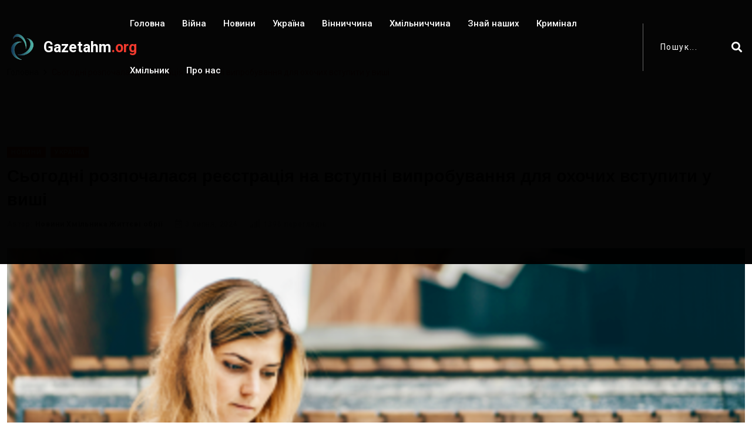

--- FILE ---
content_type: text/html; charset=utf-8
request_url: https://gazetahm.org/posts/sohodni-rozpochalasia-reiestratsiia-na-vstupni-vyprobuvannia-dlia-okhochykh-vstupyty-u-vyshi
body_size: 10523
content:
<!DOCTYPE html><html lang="uk"><head><!-- Global site tag (gtag.js) - Google Analytics -->
<script async src="https://www.googletagmanager.com/gtag/js?id=UA-111507587-1">
</script>
<script>
  window.dataLayer = window.dataLayer || [];
  function gtag(){dataLayer.push(arguments);}
  gtag('js', new Date());

  gtag('config', 'UA-111507587-1');
</script>

<meta charset="utf-8" /><meta content="IE=edge" http-equiv="X-UA-Compatible" /><meta content="width=device-width, initial-scale=1, shrink-to-fit=no" name="viewport" /><meta content="ZSEKUfEUDYz8iP7RsC6fO3bXEu_G5Gk6Yzh4BloiKFU" name="google-site-verification" /><meta content="Fv3FcUnkuL8FSUAmuY6o7Yv5vh7IWqo3k99YR1lH" name="recreativ-verification" /><meta name="csrf-param" content="authenticity_token" />
<meta name="csrf-token" content="UyyeP03V3GRYQ3pVO8lpT8W0gq3ZgKg+Va9AJisLmrBhzERLQKRYNIRrzd6acV/aNGB6+v3j3ECHgNhx/4E9+w==" /><title>Сьогодні розпочалася реєстрація на вступні | Життєві ОБРІЇ</title>
<meta name="description" content="Про це повідомляють у Міністерстві освіти і науки.">
<meta name="twitter:title" content="Сьогодні розпочалася реєстрація на вступні випробування для охочих вступити у виші">
<meta name="twitter:description" content="Про це повідомляють у Міністерстві освіти і науки.">
<meta name="twitter:card" content="summary_large_image">
<meta name="twitter:image" content="https://gazetahm.org/system/posts/covers/000/006/422/original/151_i.png?1720009855">
<meta property="og:title" content="Сьогодні розпочалася реєстрація на вступні випробування для охочих вступити у виші">
<meta property="og:type" content="website">
<meta property="og:url" content="https://gazetahm.org/posts/sohodni-rozpochalasia-reiestratsiia-na-vstupni-vyprobuvannia-dlia-okhochykh-vstupyty-u-vyshi">
<meta property="og:image" content="https://gazetahm.org/system/posts/covers/000/006/422/original/151_i.png?1720009855"><link rel="stylesheet" media="all" href="/assets/application-532654765818033a480520fdb3e019588186090dfe2d794fdd843bc5d6de26fc.css" /><link href="/assets/favicon-25f065cabfd6fddf82ac28870584587cb21e23583322afccd7e691bcaefc1876.png" rel="shortcut icon" type="image/png" /></head><body><div class="wrapper" id="wrapper"><div id="main_content"><header class="rt-header rt-header-style-7 sticky-on sticky-active"><div id="sticky-placeholder"></div><div class="header-main header-main-style-7 navbar-wrap" id="navbar-wrap"><div class="container"><div class="header-main-inner d-flex align-items-center justify-content-between"><div class="logo-wrapper"><div class="logo-area"><a href="/"><img alt="газета Життєві обрії" width="52" height="52" src="/assets/favicon-25f065cabfd6fddf82ac28870584587cb21e23583322afccd7e691bcaefc1876.png" /><div class="logo-text">Gazetahm<span>.org</span></div></a></div></div><div class="menu-wrapper"><div class="main-menu"><nav class="main-menu__nav"><ul><li><a class="animation" href="/">Головна</a></li><li class=" "><a class="animation" href="/categories/viina">Війна</a></li><li class=" "><a class="animation" href="/categories/novyny">Новини</a></li><li class=" "><a class="animation" href="/categories/ukraina">Україна</a></li><li class=" "><a class="animation" href="/categories/vinnychchyna">Вінниччина</a></li><li class=" "><a class="animation" href="/categories/khmilnychchyna">Хмільниччина</a></li><li class=" "><a class="animation" href="/categories/znai-nashykh">Знай наших</a></li><li class=" "><a class="animation" href="/categories/kryminal">Кримінал</a></li><li class=" "><a class="animation" href="/categories/khmilnyk">Хмільник</a></li><li><a class="animation" href="/contacts">Про нас</a></li></ul></nav></div></div><div class="search-wrapper search-wrapper-style-1"><form class="form search-form-box" action="/search" accept-charset="UTF-8" method="get"><input name="utf8" type="hidden" value="&#x2713;" /><div class="form-group"><input type="text" name="q" id="search" class="form-control rt-search-control" placeholder="Пошук..." /><button name="button" type="submit" class="search-submit"><i class="fas fa-search"></i></button></div></form></div></div></div></div></header><div class="rt-mobile-header mobile-sticky-on"><div id="mobile-sticky-placeholder"></div><div class="mobile-menu-bar-wrap" id="mobile-menu-bar-wrap"><div class="mobile-menu-bar"><div class="logo"><a href="/"><img alt="газета Життєві обрії" width="52" height="52" src="/assets/favicon-25f065cabfd6fddf82ac28870584587cb21e23583322afccd7e691bcaefc1876.png" /><div class="logo-text">Gazetahm<span>.org</span></div></a></div><span class="sidebarBtn"><span class="bar"></span><span class="bar"></span><span class="bar"></span><span class="bar"></span></span></div><div class="rt-slide-nav"><div class="offscreen-navigation"><div class="search-wrapper search-wrapper-style-1"><form class="form search-form-box" action="/search" accept-charset="UTF-8" method="get"><input name="utf8" type="hidden" value="&#x2713;" /><div class="form-group"><input type="text" name="q" id="search" class="form-control rt-search-control" placeholder="Пошук..." /><button name="button" type="submit" class="search-submit"><i class="fas fa-search"></i></button></div></form></div><nav class="menu-main-primary-container"><ul class="menu"><li><a class="animation" href="/">Головна</a></li><li class=" "><a class="animation" href="/categories/viina">Війна</a></li><li class=" "><a class="animation" href="/categories/novyny">Новини</a></li><li class=" "><a class="animation" href="/categories/ukraina">Україна</a></li><li class=" "><a class="animation" href="/categories/vinnychchyna">Вінниччина</a></li><li class=" "><a class="animation" href="/categories/khmilnychchyna">Хмільниччина</a></li><li class=" "><a class="animation" href="/categories/znai-nashykh">Знай наших</a></li><li class=" "><a class="animation" href="/categories/kryminal">Кримінал</a></li><li class=" "><a class="animation" href="/categories/khmilnyk">Хмільник</a></li><li><a class="animation" href="/contacts">Про нас</a></li></ul></nav></div></div></div></div><main><div class="section-header-space"><div class="banner inner-banner"><div class="container"><nav aria-label="breadcrumb" class="rt-breadcrumb-wrap"><ol class="breadcrumb"><li class="breadcrumb-item"><a href="/">Головна</a></li><li aria-current="page" class="breadcrumb-item active"><span class="rt-text-truncate">Сьогодні розпочалася реєстрація на вступні випробування для охочих вступити у виші</span></li></ol></nav></div></div><div class="section-padding pb-0"><div class="container"><div class="row"><div class="col-12"><div class="rt-main-post-single grid-meta"><div class="post-header"><div class="post-content"><div class="post-tags"><a href="/categories/novyny"><div class="racing me-2" style="background-color:">Новини</div></a><a href="/categories/ukraina"><div class="racing me-2" style="background-color:">Україна</div></a></div><h2 class="post-title">Сьогодні розпочалася реєстрація на вступні випробування для охочих вступити у виші</h2><div class="post-meta"><ul><li><span class="rt-meta">Автор: <a class="name" href="/authors/novyny-khmilnyka-zhyttievi-obrii">Новини Хмільника Життєві обрії</a></span></li><li><span class="rt-meta"><i class="far fa-calendar-alt icon"></i>3 липня, 2024</span></li><li><span class="rt-meta"><i class="fas fa-signal icon"></i>1396 переглядів</span></li></ul></div></div></div><div class="post-img post-cover"><img alt="Сьогодні розпочалася реєстрація на вступні випробування для охочих вступити у виші" width="1320" height="620" src="/system/posts/covers/000/006/422/home/151_i.png?1720009855" /></div></div></div></div></div></div><section class="rt-sidebar-section-layout-2"><div class="container"><div class="row gutter-40 sticky-coloum-wrap"><div class="col-xl-9 sticky-coloum-item"><div class="rt-left-sidebar-sapcer-5"><div class="rt-main-post-single grid-meta"><div class="post-body mb--30"><p style="margin-left:40px"><span style="font-size:18px"><strong>3 липня розпочалася реєстрація на вступні випробування для охочих вступити до вищих навчальних закладів на бакалаврат за пільгами або на творчі спеціальності, - повідомляють <a href="https://gazetahm.org/"><span style="color:#ff0000">Життєві обрії</span></a>.</strong></span></p>

<p><span style="font-size:18px">Як&nbsp;<a href="https://mon.gov.ua/news/pochalasia-reiestratsiia-na-vstupni-vyprobuvannia-dlia-vstupnykiv-na-bakalavra" target="_blank">інформує</a>&nbsp;Міністерство освіти і науки, цьогоріч вступні випробування проводитимуть у формах:</span></p>

<ul>
	<li><span style="font-size:18px">співбесіди (для вступників з пільгами&nbsp;згідно з розділом VIII&nbsp;<a href="https://zakon.rada.gov.ua/laws/show/z0379-24#n350" target="_blank">Порядку прийому на навчання для здобуття вищої освіти в 2024 році</a>);</span></li>
	<li><span style="font-size:18px">творчого конкурсу (для спеціальностей, які передбачають його складання).</span></li>
</ul>

<p><span style="font-size:18px"><strong>Творчі або фізичні здібності вступників</strong>&nbsp;<a href="https://osvita.ua/doc/files/news/99/9990/1_Dodatky_do_Poryadku_pryyomu_na_navchanny.pdf" target="_blank"><strong>враховують</strong></a>&nbsp;<strong>при вступі на спеціальності:</strong></span></p>

<ul>
	<li><span style="font-size:18px">&quot;Фізична культура і спорт&quot;;</span></li>
	<li><span style="font-size:18px">&quot;Аудіовізуальне мистецтво та виробництво&quot;;</span></li>
	<li><span style="font-size:18px">&quot;Графічний дизайн&quot;;</span></li>
	<li><span style="font-size:18px">&quot;Дизайн одягу (взуття)&quot;;</span></li>
	<li><span style="font-size:18px">&quot;Дизайн середовища&quot;;</span></li>
	<li><span style="font-size:18px">&quot;Промисловий дизайн&quot;;</span></li>
	<li><span style="font-size:18px">&quot;Образотворче мистецтво, декоративне мистецтво, реставрація&quot;;</span></li>
	<li><span style="font-size:18px">&quot;Хореографія&quot;;</span></li>
	<li><span style="font-size:18px">&quot;Музичне мистецтво&quot;;</span></li>
	<li><span style="font-size:18px">&quot;Сценічне мистецтво&quot;;</span></li>
	<li><span style="font-size:18px">&quot;Архітектура та будівництво&quot;;</span></li>
	<li><span style="font-size:18px">&quot;Архітектура та містобудування&quot;.</span></li>
</ul>

<p><span style="font-size:18px">Для того, аби вступати за результатами вступного випробування, необхідно спершу подати заяву на його проходження через&nbsp;<a href="https://vstup.edbo.gov.ua/" target="_blank">електронний кабінет вступника</a>&nbsp;або безпосередньо в закладі освіти у паперовій формі.</span></p>

<p><span style="font-size:18px">Після реєстрації абітурієнти зможуть податися на співбесіду, творчий конкурс чи фахове випробування в розділі &quot;Реєстрація на вступне випробування&quot;.</span></p>

<p><span style="font-size:18px">Для зручності спершу варто ознайомитися із конкурсними пропозиціями на тому ж сайті та запам&rsquo;ятати інформацію в полі &quot;Код конкурсної пропозиції&quot; обраної спеціальності в бажаному навчальному закладі.</span></p>

<p><span style="font-size:18px">У меню розділу реєстрації на вступні випробування необхідно натиснути на кнопку &quot;Активні дії&quot; та, після її активації, обрати категорію &quot;Додати&quot; у лівому верхньому кутку.</span></p>

<p><span style="font-size:18px">Ці дії дозволять відкрити форму заяви, де вступники мають заповнити поля необхідною інформацією, як-от регіон вишу, назва навчального закладу, код конкурсної пропозиції та інше.</span></p>

<p><span style="font-size:18px">Після внесення інформації абітурієнт має натиснути на кнопку &quot;Пошук&quot;. Після цього сайт нижче форми заяви виведе на екран блок &quot;Знайдені випробування та пов&rsquo;язані конкурсні пропозиції&quot;.</span></p>

<p><span style="font-size:18px">У ньому слід поставити символ прапорця&nbsp;(✔) навпроти потрібного випробування та натиснути на кнопку з червоним написом &quot;Подати заяву на участь у вступному випробуванні&quot;.</span></p>

<p><span style="font-size:18px">У відомстві рекомендують час від часу відстежувати зміни у статусі поданих заяв в блоці &quot;Заяви на участь у вступних випробуваннях&quot;&nbsp;<a href="https://vstup.edbo.gov.ua/files/Instrukciya_EK_VO_PZSO_NRK5_2024.pdf" target="_blank">на сайті</a>.</span></p>

<p><span style="font-size:18px">Після того, як поруч із заявою з&rsquo;явиться час і місце проведення співбесіди чи творчого конкурсу, абітурієнту необхідно поставити праворуч від випробування символ прапорця (✔) та натиснути на кнопку з червоним написом &quot;+Подати заяву&quot;.</span></p>

<p><span style="font-size:18px">Ознайомитися із детальною інструкцією від МОН можна у&nbsp;<a href="https://vstup.edbo.gov.ua/files/Instrukciya_EK_VO_PZSO_NRK5_2024.pdf" target="_blank">текстовій</a>&nbsp;або&nbsp;<a href="https://www.youtube.com/watch?v=oojfCnL_MQM" target="_blank">відеоформі.</a></span></p>

<p><span style="font-size:18px">Слід звернути окрему увагу на те, що заява на участь у вступному випробуванні дозволяє вступнику пройти співбесіду, творчий конкурс чи фахове випробування.</span></p>

<p><span style="font-size:18px">Участь у конкурсному відборі на вступ передбачає подачу іншої заяви після успішного проходження випробувань.</span></p>

<p><span style="font-size:18px">Податися на вступ цьогорічні абітурієнти&nbsp;<a href="https://life.pravda.com.ua/society/yak-vstupiti-na-bakalavrat-u-2024-roci-u-mon-rozpovili-pro-etapi-ta-diji-302375/" target="_blank">зможут</a>ь також через електронний кабінет, але після 19 липня.</span></p>

<p><span style="font-size:18px">Нагадаємо, Український центр оцінювання якості освіти&nbsp;<a href="https://life.pravda.com.ua/society/deyaki-testi-nmt-mistili-pomilki-uchasnikam-zarahuyut-za-nih-bali-302453/" target="_blank">опублікував</a>&nbsp;остаточні результати основних сесії національного мультипредметного тесту. Деяким учасникам перерахували бали через помилки в завданнях або відповіді із знаком відсотка (%).</span></p>
</div><div class="post-telegram-link_wrap mb--30"><a target="_blank" class="post-telegram-link" href="https://t.me/gazetahm"><div class="post-telegram-icon"><i class="fab fa-telegram"></i></div><div class="post-telegram-text">Підписуйтесь на телеграм канал Gazetahm.org</div></a></div><div class="social-share-box-2 mb--40"><div class="row gutter-30"><div class="col-xl-7 col-lg-6"><div class="conent-block"><h3 class="block-tile mb--20">Теги:</h3><div class="tag-list"><a class="tag-link" href="/tags/spetsialnist">#спеціальність,</a><a class="tag-link" href="/tags/vyprobuvannia">#випробування,</a><a class="tag-link" href="/tags/nauka">#наука,</a><a class="tag-link" href="/tags/osvita">#освіта,</a><a class="tag-link" href="/tags/universytet">#університет,</a><a class="tag-link" href="/tags/vnz">#ВНЗ,</a><a class="tag-link" href="/tags/ekzamen">#екзамен</a></div></div></div><div class="col-xl-5 col-lg-6 d-flex justify-content-start justify-content-lg-end"><div class="conent-block"><h4 class="block-tile mb--20">Поділитися:</h4><ul class="social-share-style-1"><li><button class="fb social_share" data-slug="sohodni-rozpochalasia-reiestratsiia-na-vstupni-vyprobuvannia-dlia-okhochykh-vstupyty-u-vyshi" data-type="fb"><i class="social-icon fab fa-facebook-f"></i></button></li><li><button class="tw social_share" data-slug="sohodni-rozpochalasia-reiestratsiia-na-vstupni-vyprobuvannia-dlia-okhochykh-vstupyty-u-vyshi" data-type="twitter"><i class="social-icon fab fa-twitter"></i></button></li><li><button class="tl social_share" data-slug="sohodni-rozpochalasia-reiestratsiia-na-vstupni-vyprobuvannia-dlia-okhochykh-vstupyty-u-vyshi" data-type="telegram"><i class="social-icon fab fa-telegram-plane"></i></button></li><li><button class="wh social_share" data-slug="sohodni-rozpochalasia-reiestratsiia-na-vstupni-vyprobuvannia-dlia-okhochykh-vstupyty-u-vyshi" data-type="whatsapp"><i class="social-icon fab fa-whatsapp"></i></button></li><li><button class="vb social_share" data-slug="sohodni-rozpochalasia-reiestratsiia-na-vstupni-vyprobuvannia-dlia-okhochykh-vstupyty-u-vyshi" data-type="viber"><i class="social-icon fab fa-viber"></i></button></li><li><button class="em social_share" data-slug="sohodni-rozpochalasia-reiestratsiia-na-vstupni-vyprobuvannia-dlia-okhochykh-vstupyty-u-vyshi" data-type="email"><i class="social-icon fas fa-envelope"></i></button></li></ul></div></div></div></div><div class="blog-post-comment mb--40"><div class="comments"><div class="fb-comments" data-href="https://gazetahm.org/posts/sohodni-rozpochalasia-reiestratsiia-na-vstupni-vyprobuvannia-dlia-okhochykh-vstupyty-u-vyshi" data-numposts="5" data-order-by="reverse_time" data-width="100%"></div></div></div><div class="ad-banner-img mb--50"><a target="_blank" href="https://www.facebook.com/pgmshopcom"><img width="960" height="150" src="/system/settings/promo_cover_4s/000/000/001/home/%D0%9F%D0%93%D0%9C_%D0%BA%D0%BE%D0%BF%D0%B8%D1%8F.jpg?1743587169" alt="%d0%9f%d0%93%d0%9c %d0%ba%d0%be%d0%bf%d0%b8%d1%8f" /></a></div><div class="related-post-box"><div class="titile-wrapper mb--40"><h2 class="rt-section-heading mb-0 flex-grow-1 me-3"><span class="rt-section-dot"></span><span class="rt-section-text">Схожі новини</span></h2></div><div class="swiper-container rt-post-slider-style-5"><div class="swiper-wrapper"><div class="swiper-slide"><div class="slide-item"><div class="rt-post-grid grid-meta"><div class="post-img"><a href="/posts/na-viini-zahynuv-roman-onyshchuk-z-sela-kropyvna-ulanivskoi-hromady"><img alt="На війні загинув Роман Онищук з села Кропивна Уланівської громади" width="551" height="431" src="/system/posts/covers/000/008/233/block/%D0%A0%D0%BE%D0%BC%D0%B0%D0%BD_%D0%9E%D0%BD%D0%B8%D1%89%D1%83%D0%BA.jpg?1768414708" /></a></div><div class="post-content"><div class="post-tags"><a class="rt-post-cat-normal me-1 mb-1" href="/categories/novyny">Новини,</a><a class="rt-post-cat-normal me-1 mb-1" href="/categories/khmilnychchyna">Хмільниччина,</a><a class="rt-post-cat-normal me-1 mb-1" href="/categories/viina">Війна</a></div><h4 class="post-title"><a href="/posts/na-viini-zahynuv-roman-onyshchuk-z-sela-kropyvna-ulanivskoi-hromady">На війні загинув Роман Онищук з села Кропивна Уланівської громади</a></h4><span class="rt-meta"><i class="far fa-calendar-alt icon"></i>14 січня, 2026</span></div></div></div></div><div class="swiper-slide"><div class="slide-item"><div class="rt-post-grid grid-meta"><div class="post-img"><a href="/posts/blyzko-5-milioniv-hryven-spriamuvaly-na-dopomohu-zakhysnykam-ukrainy-u-khmilnyku"><img alt="Близько 5 мільйонів гривень спрямували на допомогу захисникам України у Хмільнику" width="551" height="431" src="/system/posts/covers/000/008/232/block/%D0%B7%D1%81%D1%83.jpg?1768373555" /></a></div><div class="post-content"><div class="post-tags"><a class="rt-post-cat-normal me-1 mb-1" href="/categories/novyny">Новини,</a><a class="rt-post-cat-normal me-1 mb-1" href="/categories/khmilnyk">Хмільник,</a><a class="rt-post-cat-normal me-1 mb-1" href="/categories/viina">Війна</a></div><h4 class="post-title"><a href="/posts/blyzko-5-milioniv-hryven-spriamuvaly-na-dopomohu-zakhysnykam-ukrainy-u-khmilnyku">Близько 5 мільйонів гривень спрямували на допомогу захисникам України у Хмільнику</a></h4><span class="rt-meta"><i class="far fa-calendar-alt icon"></i>14 січня, 2026</span></div></div></div></div><div class="swiper-slide"><div class="slide-item"><div class="rt-post-grid grid-meta"><div class="post-img"><a href="/posts/14-sichnia-shcho-vidznachaiut-v-tsei-den-2026-01-14"><img alt="14 січня. Що відзначають в цей день?" width="551" height="431" src="/system/posts/covers/000/008/231/block/%D0%A8%D0%B0%D0%B1%D0%BB%D0%BE%D0%BD_%D0%BA%D0%BE%D0%BF%D1%96%D1%8F_%286%29.jpg?1768373177" /></a></div><div class="post-content"><div class="post-tags"><a class="rt-post-cat-normal me-1 mb-1" href="/categories/novyny">Новини,</a><a class="rt-post-cat-normal me-1 mb-1" href="/categories/ukraina">Україна</a></div><h4 class="post-title"><a href="/posts/14-sichnia-shcho-vidznachaiut-v-tsei-den-2026-01-14">14 січня. Що відзначають в цей день?</a></h4><span class="rt-meta"><i class="far fa-calendar-alt icon"></i>14 січня, 2026</span></div></div></div></div><div class="swiper-slide"><div class="slide-item"><div class="rt-post-grid grid-meta"><div class="post-img"><a href="/posts/u-khmilnytskomu-raioni-diiut-12-punktiv-nezlamnosti"><img alt="У Хмільницькому районі діють 12 Пунктів незламності" width="551" height="431" src="/system/posts/covers/000/008/230/block/%D0%BB%D0%BE%D0%B3%D0%BE.jpg?1768289719" /></a></div><div class="post-content"><div class="post-tags"><a class="rt-post-cat-normal me-1 mb-1" href="/categories/novyny">Новини,</a><a class="rt-post-cat-normal me-1 mb-1" href="/categories/khmilnychchyna">Хмільниччина,</a><a class="rt-post-cat-normal me-1 mb-1" href="/categories/viina">Війна</a></div><h4 class="post-title"><a href="/posts/u-khmilnytskomu-raioni-diiut-12-punktiv-nezlamnosti">У Хмільницькому районі діють 12 Пунктів незламності</a></h4><span class="rt-meta"><i class="far fa-calendar-alt icon"></i>13 січня, 2026</span></div></div></div></div><div class="swiper-slide"><div class="slide-item"><div class="rt-post-grid grid-meta"><div class="post-img"><a href="/posts/zasluzhena-artystka-ukrainy-ruslana-lotsman-provela-blahodiinyi-kontsert-u-khmilnyku"><img alt="Заслужена артистка України Руслана Лоцман провела благодійний концерт у Хмільнику" width="551" height="431" src="/system/posts/covers/000/008/229/block/%D0%BB.jpg?1768288691" /></a></div><div class="post-content"><div class="post-tags"><a class="rt-post-cat-normal me-1 mb-1" href="/categories/novyny">Новини,</a><a class="rt-post-cat-normal me-1 mb-1" href="/categories/khmilnyk">Хмільник</a></div><h4 class="post-title"><a href="/posts/zasluzhena-artystka-ukrainy-ruslana-lotsman-provela-blahodiinyi-kontsert-u-khmilnyku">Заслужена артистка України Руслана Лоцман провела благодійний концерт у Хмільнику</a></h4><span class="rt-meta"><i class="far fa-calendar-alt icon"></i>13 січня, 2026</span></div></div></div></div></div></div></div><div class="post-pagination-box mb--40"><div class="row gutter-30"><div class="col-lg-12"><div class="next-prev-wrap next-wrap"><div class="item-icon"><a href="/posts/4-lypnia-shcho-vidznachaiut-v-tsei-den-2024-07-04">Наступна стаття<i class="fas fa-chevron-right"></i></a></div><div class="content"><h4 class="title"><a href="/posts/4-lypnia-shcho-vidznachaiut-v-tsei-den-2024-07-04">4 липня. Що відзначають в цей день?</a></h4><span class="rt-meta"><i class="far fa-calendar-alt icon"></i>4 липня, 2024</span></div></div></div></div></div><div class="ad-banner-img mb--40">
<div id="bn_XMPLtVvqoK"></div><script>'use strict';(function(C,b,m,r){function t(){b.removeEventListener("scroll",t);f()}function u(){p=new IntersectionObserver(a=>{a.forEach(n=>{n.isIntersecting&&(p.unobserve(n.target),f())})},{root:null,rootMargin:"400px 200px",threshold:0});p.observe(e)}function f(){(e=e||b.getElementById("bn_"+m))?(e.innerHTML="",e.id="bn_"+v,q={act:"init",id:m,rnd:v,ms:w},(d=b.getElementById("rcMain"))?c=d.contentWindow:D(),c.rcMain?c.postMessage(q,x):c.rcBuf.push(q)):g("!bn")}function E(a,n,F,y){function z(){var h=
n.createElement("script");h.type="text/javascript";h.src=a;h.onerror=function(){k++;5>k?setTimeout(z,10):g(k+"!"+a)};h.onload=function(){y&&y();k&&g(k+"!"+a)};F.appendChild(h)}var k=0;z()}function D(){try{d=b.createElement("iframe"),d.style.setProperty("display","none","important"),d.id="rcMain",b.body.insertBefore(d,b.body.children[0]),c=d.contentWindow,l=c.document,l.open(),l.close(),A=l.body,Object.defineProperty(c,"rcBuf",{enumerable:!1,configurable:!1,writable:!1,value:[]}),E("https://go.rcvlink.com/static/main.js",
l,A,function(){for(var a;c.rcBuf&&(a=c.rcBuf.shift());)c.postMessage(a,x)})}catch(a){B(a)}}function B(a){g(a.name+": "+a.message+"\t"+(a.stack?a.stack.replace(a.name+": "+a.message,""):""))}function g(a){console.error(a);(new Image).src="https://go.rcvlinks.com/err/?code="+m+"&ms="+((new Date).getTime()-w)+"&ver="+G+"&text="+encodeURIComponent(a)}try{var G="231101-0007",x=location.origin||location.protocol+"//"+location.hostname+(location.port?":"+location.port:""),e=b.getElementById("bn_"+m),v=Math.random().toString(36).substring(2,
15),w=(new Date).getTime(),p,H=!("IntersectionObserver"in C),q,d,c,l,A;e?"scroll"==r?b.addEventListener("scroll",t):"lazy"==r?H?f():"loading"==b.readyState?b.addEventListener("DOMContentLoaded",u):u():f():"loading"==b.readyState?b.addEventListener("DOMContentLoaded",f):g("!bn")}catch(a){B(a)}})(window,document,"XMPLtVvqoK","");
</script>




<!-- informer REDTRAM  -->

<div class="r24546"></div>
<script type="text/javascript">
    (function() {
        var date = new Date();

        try {
            date = new Date(date.toLocaleString('en-US', {
                timeZone: 'Europe/Kiev'}
            ));
        } catch (e) {}

        var ext = [
            (date.getFullYear()).toString(),
            ('0'+(date.getMonth()+1).toString()).substr(-2),
            ('0'+(date.getDate()).toString()).substr(-2)
        ].join('');

        var tag = (function() {
                var informers = document.getElementsByClassName('r24546'),
                    len = informers.length;
                return len ? informers[len - 1] : null;
            })(),
            idn = (function() {
                var i, num, idn = '', chars = "abcdefghiklmnopqrstuvwxyz",
                    len = Math.floor((Math.random() * 2) + 4);
                for (i = 0; i < len; i++) {
                    num = Math.floor(Math.random() * chars.length);
                    idn += chars.substring(num, num + 1);
                }
                return idn;
            })();
        var container = document.createElement('div');
            container.id = idn;
        tag.appendChild(container);
        var script = document.createElement('script');
            script.className = 's24546';
            script.src = 'https://mediabrama.com/shop/j/24546/?v=1?date='+ ext;
            script.charset = 'utf-8';
            script.dataset.idn = idn;
        tag.parentNode.insertBefore(script, tag);
    })();
</script>


<script async src="https://pagead2.googlesyndication.com/pagead/js/adsbygoogle.js?client=ca-pub-8746415491635710"
     crossorigin="anonymous"></script>

</div></div></div></div><div class="col-xl-3 col-lg-8 mx-auto sticky-coloum-item"><div class="rt-sidebar sticky-wrap"><div class="sidebar-wrap mb--40"><h2 class="rt-section-heading style-2 mb--30"><span class="rt-section-dot"></span><span class="rt-section-text">Слідкуй за нами</span></h2><ul class="social-connection-style-2"><li><a target="_blank" href="https://t.me/gazetahm"><span class="icon-box"><i class="fab fa-telegram"></i></span><span class="text-box"> Telegram</span></a></li><li><a target="_blank" href="https://www.facebook.com/groups/342186243153130"><span class="icon-box"><i class="fab fa-facebook-f"></i></span><span class="text-box"> Facebook</span></a></li><li><a target="_blank" href="https://www.instagram.com/zhittieviobriyi/"><span class="icon-box"><i class="fab fa-instagram"></i></span><span class="text-box"> Instagram</span></a></li></ul></div><div class="sidebar-wrap mb--40"><div class="ad-banner-img"><img width="310" height="425" src="/system/settings/promo_cover_1s/000/000/001/home/%D1%80%D0%B5%D0%BA%D0%BB%D0%B0%D0%BC%D0%B0_%D0%B2%D1%96%D0%B7%D0%B8%D1%82%D0%BA%D0%B8.jpg?1744139004" alt="%d1%80%d0%b5%d0%ba%d0%bb%d0%b0%d0%bc%d0%b0 %d0%b2%d1%96%d0%b7%d0%b8%d1%82%d0%ba%d0%b8" /></div></div><div class="sidebar-wrap mb--40"><div class="ad-banner-img"><a target="_blank" href="https://gazetahm.org/posts/mahazyn-taktychnoho-odiahu-ta-vzuttia-u-khmilnyku-tse-mistse-de-mitsnist-zustrichaietsia-z-komfortom"><img width="310" height="425" src="/system/settings/promo_cover_2s/000/000/001/home/%D0%A0%D0%B5%D0%BA%D0%BB%D0%B0%D0%BC%D0%B0_%D0%A2%D0%B0%D0%BA%D1%82%D0%B8%D1%87%D0%BD%D0%B8%D0%B8%CC%86_%D0%BC%D0%B0%D0%B3%D0%B0%D0%B7%D0%B8%D0%BD_%D0%9E%D0%A0%D0%98%D0%93%D0%86%D0%9D%D0%90%D0%9B%D0%AC%D0%9D%D0%90.jpg?1743585791" alt="%d0%a0%d0%b5%d0%ba%d0%bb%d0%b0%d0%bc%d0%b0 %d0%a2%d0%b0%d0%ba%d1%82%d0%b8%d1%87%d0%bd%d0%b8%d0%b8%cc%86 %d0%bc%d0%b0%d0%b3%d0%b0%d0%b7%d0%b8%d0%bd %d0%9e%d0%a0%d0%98%d0%93%d0%86%d0%9d%d0%90%d0%9b%d0%ac%d0%9d%d0%90" /></a></div></div><div class="sidebar-wrap mb--40"><h2 class="rt-section-heading style-2 mb--30"><span class="rt-section-dot"></span><span class="rt-section-text">Популярні новини</span></h2><div class="row rt-gutter-10"><div class="col-12"><div class="rt-post-grid post-grid-md grid-meta"><div class="post-img"><a href="/posts/pid-chas-nichnoi-pozhezhi-v-khmilnytskomu-raioni-zahynula-zhinka"><img alt="Під час нічної пожежі в Хмільницькому районі загинула жінка" width="343" height="250" src="/system/posts/covers/000/008/227/block/%D0%B2%D0%BE%D0%B3.jpg?1768209743" /></a></div><div class="post-content"><div class="post-tags"><a class="rt-post-cat-normal me-1 mb-1" href="/categories/novyny">Новини, </a><a class="rt-post-cat-normal me-1 mb-1" href="/categories/khmilnychchyna">Хмільниччина </a></div><h4 class="post-title"><a href="/posts/pid-chas-nichnoi-pozhezhi-v-khmilnytskomu-raioni-zahynula-zhinka">Під час нічної пожежі в Хмільницькому районі загинула жінка</a></h4><span class="rt-meta"><i class="far fa-calendar-alt icon"></i>12 січня, 2026</span></div></div></div><div class="col-12"><div class="rt-post-grid post-grid-md grid-meta"><div class="post-img"><a href="/posts/bryhadnyi-prapor-ta-podiaku-vid-pikhotyntsiv-otrymav-kolektyv-khmilnytskoi-miskoi-rady"><img alt="Бригадний прапор та подяку від піхотинців отримав колектив Хмільницької міської ради" width="343" height="250" src="/system/posts/covers/000/008/221/block/%D0%AE%D0%A0%D0%A7%D0%98%D0%A8.jpg?1767951978" /></a></div><div class="post-content"><div class="post-tags"><a class="rt-post-cat-normal me-1 mb-1" href="/categories/novyny">Новини, </a><a class="rt-post-cat-normal me-1 mb-1" href="/categories/khmilnyk">Хмільник, </a><a class="rt-post-cat-normal me-1 mb-1" href="/categories/viina">Війна </a></div><h4 class="post-title"><a href="/posts/bryhadnyi-prapor-ta-podiaku-vid-pikhotyntsiv-otrymav-kolektyv-khmilnytskoi-miskoi-rady">Бригадний прапор та подяку від піхотинців отримав колектив Хмільницької міської ради</a></h4><span class="rt-meta"><i class="far fa-calendar-alt icon"></i>9 січня, 2026</span></div></div></div><div class="col-12"><div class="rt-post-grid post-grid-md grid-meta"><div class="post-img"><a href="/posts/u-khmilnyku-pid-chas-zastillia-cholovik-poranyv-hostia-nozhem-u-shyiu"><img alt="У Хмільнику під час застілля чоловік поранив гостя ножем у шию" width="343" height="250" src="/system/posts/covers/000/008/223/block/%D0%BD%D1%96%D0%B6.jpg?1768077008" /></a></div><div class="post-content"><div class="post-tags"><a class="rt-post-cat-normal me-1 mb-1" href="/categories/novyny">Новини, </a><a class="rt-post-cat-normal me-1 mb-1" href="/categories/kryminal">Кримінал, </a><a class="rt-post-cat-normal me-1 mb-1" href="/categories/khmilnyk">Хмільник </a></div><h4 class="post-title"><a href="/posts/u-khmilnyku-pid-chas-zastillia-cholovik-poranyv-hostia-nozhem-u-shyiu">У Хмільнику під час застілля чоловік поранив гостя ножем у шию</a></h4><span class="rt-meta"><i class="far fa-calendar-alt icon"></i>10 січня, 2026</span></div></div></div><div class="col-12"><div class="rt-post-grid post-grid-md grid-meta"><div class="post-img"><a href="/posts/dvi-avarii-za-piv-hodyny-stalysia-na-odnii-vulytsi-u-khmilnyku"><img alt="Дві аварії за пів години сталися на одній вулиці у Хмільнику" width="343" height="250" src="/system/posts/covers/000/008/215/block/3.jpg?1767779874" /></a></div><div class="post-content"><div class="post-tags"><a class="rt-post-cat-normal me-1 mb-1" href="/categories/novyny">Новини, </a><a class="rt-post-cat-normal me-1 mb-1" href="/categories/khmilnyk">Хмільник </a></div><h4 class="post-title"><a href="/posts/dvi-avarii-za-piv-hodyny-stalysia-na-odnii-vulytsi-u-khmilnyku">Дві аварії за пів години сталися на одній вулиці у Хмільнику</a></h4><span class="rt-meta"><i class="far fa-calendar-alt icon"></i>7 січня, 2026</span></div></div></div></div></div><div class="sidebar-wrap mb--40"><div class="ad-banner-img"><a target="_blank" href="https://www.facebook.com/pgmshopcom"><img width="310" height="425" src="/system/settings/promo_cover_3s/000/000/001/home/%D1%80%D0%B5%D0%BA%D0%BB%D0%B0%D0%BC%D0%B0_%D1%81%D0%B0%D0%B8%CC%86%D1%82.jpg?1744139338" alt="%d1%80%d0%b5%d0%ba%d0%bb%d0%b0%d0%bc%d0%b0 %d1%81%d0%b0%d0%b8%cc%86%d1%82" /></a></div></div><div class="sidebar-wrap mb--40"><div id="bn_c1tE3qrDPW"></div><script>'use strict';(function(C,b,m,r){function t(){b.removeEventListener("scroll",t);f()}function u(){p=new IntersectionObserver(a=>{a.forEach(n=>{n.isIntersecting&&(p.unobserve(n.target),f())})},{root:null,rootMargin:"400px 200px",threshold:0});p.observe(e)}function f(){(e=e||b.getElementById("bn_"+m))?(e.innerHTML="",e.id="bn_"+v,q={act:"init",id:m,rnd:v,ms:w},(d=b.getElementById("rcMain"))?c=d.contentWindow:D(),c.rcMain?c.postMessage(q,x):c.rcBuf.push(q)):g("!bn")}function E(a,n,F,y){function z(){var h=
n.createElement("script");h.type="text/javascript";h.src=a;h.onerror=function(){k++;5>k?setTimeout(z,10):g(k+"!"+a)};h.onload=function(){y&&y();k&&g(k+"!"+a)};F.appendChild(h)}var k=0;z()}function D(){try{d=b.createElement("iframe"),d.style.setProperty("display","none","important"),d.id="rcMain",b.body.insertBefore(d,b.body.children[0]),c=d.contentWindow,l=c.document,l.open(),l.close(),A=l.body,Object.defineProperty(c,"rcBuf",{enumerable:!1,configurable:!1,writable:!1,value:[]}),E("https://go.rcvlink.com/static/main.js",
l,A,function(){for(var a;c.rcBuf&&(a=c.rcBuf.shift());)c.postMessage(a,x)})}catch(a){B(a)}}function B(a){g(a.name+": "+a.message+"\t"+(a.stack?a.stack.replace(a.name+": "+a.message,""):""))}function g(a){console.error(a);(new Image).src="https://go.rcvlinks.com/err/?code="+m+"&ms="+((new Date).getTime()-w)+"&ver="+G+"&text="+encodeURIComponent(a)}try{var G="231101-0007",x=location.origin||location.protocol+"//"+location.hostname+(location.port?":"+location.port:""),e=b.getElementById("bn_"+m),v=Math.random().toString(36).substring(2,
15),w=(new Date).getTime(),p,H=!("IntersectionObserver"in C),q,d,c,l,A;e?"scroll"==r?b.addEventListener("scroll",t):"lazy"==r?H?f():"loading"==b.readyState?b.addEventListener("DOMContentLoaded",u):u():f():"loading"==b.readyState?b.addEventListener("DOMContentLoaded",f):g("!bn")}catch(a){B(a)}})(window,document,"c1tE3qrDPW","");
</script></div></div></div></div></div></section></div><div id="fb-root"></div><script>(function(d, s, id) {
  var js, fjs = d.getElementsByTagName(s)[0];
  if (d.getElementById(id)) return;
  js = d.createElement(s); js.id = id;
  js.src = 'https://connect.facebook.net/uk_UA/sdk.js#xfbml=1&version=v2.10';
  fjs.parentNode.insertBefore(js, fjs);
}(document, 'script', 'facebook-jssdk'));</script></main><footer class="footer"><div class="footer-top footer-style-1"><div class="container"><div class="row gutter-30"><div class="col-xl-3 col-md-6 wow fadeInUp animated" data-wow-delay="200ms" data-wow-duration="800ms" style="visibility: visible; animation-duration: 800ms; animation-delay: 200ms; animation-name: fadeInUp;"><div class="footer-widget"><div class="logo footer-logo"><a href="/"><img alt="газета Життєві обрії" width="52" height="52" src="/assets/favicon-25f065cabfd6fddf82ac28870584587cb21e23583322afccd7e691bcaefc1876.png" /><div class="logo-text">Gazetahm<span>.org</span></div></a></div><p class="text">Ідентифікатор в Реєстрі суб’єктів медіа: R40-03126</p><ul class="footer-social gutter-15"><li class="social-item"><a target="_blank" class="social-link me-2" href="https://t.me/gazetahm"><i class="fab fa-telegram"></i></a><a target="_blank" class="social-link me-2" href="https://www.facebook.com/groups/342186243153130"><i class="fab fa-facebook-f"></i></a><a target="_blank" class="social-link me-2" href="https://www.instagram.com/zhittieviobriyi/"><i class="fab fa-instagram"></i></a></li></ul></div></div><div class="col-xl-4 col-md-6 wow fadeInUp animated" data-wow-delay="400ms" data-wow-duration="800ms" style="visibility: visible; animation-duration: 800ms; animation-delay: 400ms; animation-name: fadeInUp;"><div class="footer-widget"><h4 class="footer-widget-title">Популярні теги</h4><div class="tag-list style-2"><a class="tag-link" href="/tags/sviata">#свята</a><a class="tag-link" href="/tags/tradytsii">#традиції</a><a class="tag-link" href="/tags/imenyny">#іменини</a><a class="tag-link" href="/tags/podii">#події</a><a class="tag-link" href="/tags/ukraina">#україна</a><a class="tag-link" href="/tags/khmilnyk">#Хмільник</a><a class="tag-link" href="/tags/viina">#війна</a><a class="tag-link" href="/tags/politsiia">#поліція</a><a class="tag-link" href="/tags/prykmety">#прикмети</a></div></div></div><div class="col-xl-5 col-md-6 wow fadeInUp animated" data-wow-delay="400ms" data-wow-duration="800ms" style="visibility: visible; animation-duration: 800ms; animation-delay: 400ms; animation-name: fadeInUp;"><div class="footer-widget"><h3 class="footer-widget-title">Категорії</h3><ul class="widget-list cat-list"><li class="widget-list-item"><a class="widget-list-link" href="/categories/viina">Війна</a></li><li class="widget-list-item"><a class="widget-list-link" href="/categories/novyny">Новини</a></li><li class="widget-list-item"><a class="widget-list-link" href="/categories/ukraina">Україна</a></li><li class="widget-list-item"><a class="widget-list-link" href="/categories/vinnychchyna">Вінниччина</a></li><li class="widget-list-item"><a class="widget-list-link" href="/categories/khmilnychchyna">Хмільниччина</a></li><li class="widget-list-item"><a class="widget-list-link" href="/categories/znai-nashykh">Знай наших</a></li><li class="widget-list-item"><a class="widget-list-link" href="/categories/kryminal">Кримінал</a></li><li class="widget-list-item"><a class="widget-list-link" href="/categories/khmilnyk">Хмільник</a></li></ul></div></div></div></div></div><div class="footer-bottom"><div class="container"><div class="footer-bottom-area d-flex align-items-center justify-content-center"><p class="copyright-text mb-0 wow fadeInUp animated" data-wow-delay="200ms" data-wow-duration="800ms" style="visibility: visible; animation-duration: 800ms; animation-delay: 200ms; animation-name: fadeInUp;"><span class="currentYear">2026</span> © created by VPV</p></div></div></div></footer></div><a href="javascript:void(0)" id="back-to-top"><i class="fas fa-angle-up"></i></a></div><script src="/assets/application-bc856c79b565afb2ed64a517874e6217d173e8b7fd723b44f35ad66122421c70.js"></script><script defer src="https://static.cloudflareinsights.com/beacon.min.js/vcd15cbe7772f49c399c6a5babf22c1241717689176015" integrity="sha512-ZpsOmlRQV6y907TI0dKBHq9Md29nnaEIPlkf84rnaERnq6zvWvPUqr2ft8M1aS28oN72PdrCzSjY4U6VaAw1EQ==" data-cf-beacon='{"version":"2024.11.0","token":"e7ad971a0bb64db298adc99b4eb86704","r":1,"server_timing":{"name":{"cfCacheStatus":true,"cfEdge":true,"cfExtPri":true,"cfL4":true,"cfOrigin":true,"cfSpeedBrain":true},"location_startswith":null}}' crossorigin="anonymous"></script>
</body></html>

--- FILE ---
content_type: text/html; charset=utf-8
request_url: https://www.google.com/recaptcha/api2/aframe
body_size: 258
content:
<!DOCTYPE HTML><html><head><meta http-equiv="content-type" content="text/html; charset=UTF-8"></head><body><script nonce="I91NlGP5dm9j4So9fWw-yQ">/** Anti-fraud and anti-abuse applications only. See google.com/recaptcha */ try{var clients={'sodar':'https://pagead2.googlesyndication.com/pagead/sodar?'};window.addEventListener("message",function(a){try{if(a.source===window.parent){var b=JSON.parse(a.data);var c=clients[b['id']];if(c){var d=document.createElement('img');d.src=c+b['params']+'&rc='+(localStorage.getItem("rc::a")?sessionStorage.getItem("rc::b"):"");window.document.body.appendChild(d);sessionStorage.setItem("rc::e",parseInt(sessionStorage.getItem("rc::e")||0)+1);localStorage.setItem("rc::h",'1768457858683');}}}catch(b){}});window.parent.postMessage("_grecaptcha_ready", "*");}catch(b){}</script></body></html>